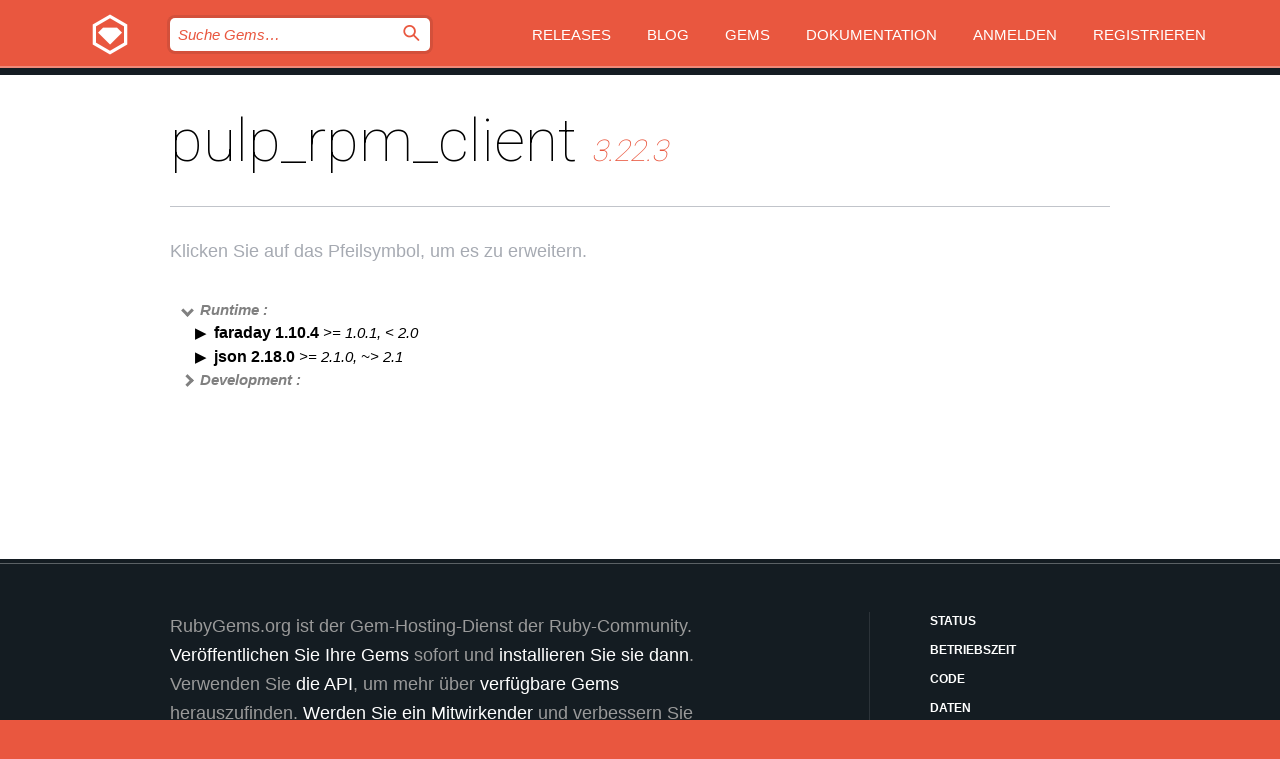

--- FILE ---
content_type: text/html; charset=utf-8
request_url: https://rubygems.org/gems/pulp_rpm_client/versions/3.22.3/dependencies?locale=de
body_size: 3815
content:
<!DOCTYPE html>
<html lang="de">
  <head>
    <title>pulp_rpm_client | RubyGems.org | Ihre Community des Gem-Hostingservices</title>
    <meta charset="UTF-8">
    <meta content="width=device-width, initial-scale=1, maximum-scale=1, user-scalable=0" name="viewport">
    <meta name="google-site-verification" content="AuesbWQ9MCDMmC1lbDlw25RJzyqWOcDYpuaCjgPxEZY" />
    <link rel="apple-touch-icon" href="/apple-touch-icons/apple-touch-icon.png" />
      <link rel="apple-touch-icon" sizes="57x57" href="/apple-touch-icons/apple-touch-icon-57x57.png" />
      <link rel="apple-touch-icon" sizes="72x72" href="/apple-touch-icons/apple-touch-icon-72x72.png" />
      <link rel="apple-touch-icon" sizes="76x76" href="/apple-touch-icons/apple-touch-icon-76x76.png" />
      <link rel="apple-touch-icon" sizes="114x114" href="/apple-touch-icons/apple-touch-icon-114x114.png" />
      <link rel="apple-touch-icon" sizes="120x120" href="/apple-touch-icons/apple-touch-icon-120x120.png" />
      <link rel="apple-touch-icon" sizes="144x144" href="/apple-touch-icons/apple-touch-icon-144x144.png" />
      <link rel="apple-touch-icon" sizes="152x152" href="/apple-touch-icons/apple-touch-icon-152x152.png" />
      <link rel="apple-touch-icon" sizes="180x180" href="/apple-touch-icons/apple-touch-icon-180x180.png" />
    <link rel="mask-icon" href="/rubygems_logo.svg" color="#e9573f">
    <link rel="fluid-icon" href="/fluid-icon.png"/>
    <link rel="search" type="application/opensearchdescription+xml" title="RubyGems.org" href="/opensearch.xml">
    <link rel="shortcut icon" href="/favicon.ico" type="image/x-icon">
    <link rel="stylesheet" href="/assets/application-fda27980.css" />
    <link href="https://fonts.gstatic.com" rel="preconnect" crossorigin>
    <link href='https://fonts.googleapis.com/css?family=Roboto:100&amp;subset=greek,latin,cyrillic,latin-ext' rel='stylesheet' type='text/css'>
    
<link rel="alternate" type="application/atom+xml" href="https://feeds.feedburner.com/gemcutter-latest" title="RubyGems.org | Neueste Gems">

    <meta name="csrf-param" content="authenticity_token" />
<meta name="csrf-token" content="gSY98wrJ7FgQvCSSBnXiRcIr7noTZiJIfZ_OGbpY9yHxu8iCURv1b5Lsv4WgvlsS1TE_mvUphxpoC1GIRUyRvg" />
    
    <script type="importmap" data-turbo-track="reload">{
  "imports": {
    "jquery": "/assets/jquery-15a62848.js",
    "@rails/ujs": "/assets/@rails--ujs-2089e246.js",
    "application": "/assets/application-ae34b86d.js",
    "@hotwired/turbo-rails": "/assets/turbo.min-ad2c7b86.js",
    "@hotwired/stimulus": "/assets/@hotwired--stimulus-132cbc23.js",
    "@hotwired/stimulus-loading": "/assets/stimulus-loading-1fc53fe7.js",
    "@stimulus-components/clipboard": "/assets/@stimulus-components--clipboard-d9c44ea9.js",
    "@stimulus-components/dialog": "/assets/@stimulus-components--dialog-74866932.js",
    "@stimulus-components/reveal": "/assets/@stimulus-components--reveal-77f6cb39.js",
    "@stimulus-components/checkbox-select-all": "/assets/@stimulus-components--checkbox-select-all-e7db6a97.js",
    "github-buttons": "/assets/github-buttons-3337d207.js",
    "webauthn-json": "/assets/webauthn-json-74adc0e8.js",
    "avo.custom": "/assets/avo.custom-4b185d31.js",
    "stimulus-rails-nested-form": "/assets/stimulus-rails-nested-form-3f712873.js",
    "local-time": "/assets/local-time-a331fc59.js",
    "src/oidc_api_key_role_form": "/assets/src/oidc_api_key_role_form-223a59d4.js",
    "src/pages": "/assets/src/pages-64095f36.js",
    "src/transitive_dependencies": "/assets/src/transitive_dependencies-9280dc42.js",
    "src/webauthn": "/assets/src/webauthn-a8b5ca04.js",
    "controllers/application": "/assets/controllers/application-e33ffaa8.js",
    "controllers/autocomplete_controller": "/assets/controllers/autocomplete_controller-e9f78a76.js",
    "controllers/counter_controller": "/assets/controllers/counter_controller-b739ef1d.js",
    "controllers/dialog_controller": "/assets/controllers/dialog_controller-c788489b.js",
    "controllers/dropdown_controller": "/assets/controllers/dropdown_controller-baaf189b.js",
    "controllers/dump_controller": "/assets/controllers/dump_controller-5d671745.js",
    "controllers/exclusive_checkbox_controller": "/assets/controllers/exclusive_checkbox_controller-c624394a.js",
    "controllers/gem_scope_controller": "/assets/controllers/gem_scope_controller-9c330c45.js",
    "controllers": "/assets/controllers/index-236ab973.js",
    "controllers/nav_controller": "/assets/controllers/nav_controller-8f4ea870.js",
    "controllers/onboarding_name_controller": "/assets/controllers/onboarding_name_controller-a65c65ec.js",
    "controllers/radio_reveal_controller": "/assets/controllers/radio_reveal_controller-41774e15.js",
    "controllers/recovery_controller": "/assets/controllers/recovery_controller-b051251b.js",
    "controllers/reveal_controller": "/assets/controllers/reveal_controller-a90af4d9.js",
    "controllers/reveal_search_controller": "/assets/controllers/reveal_search_controller-8dc44279.js",
    "controllers/scroll_controller": "/assets/controllers/scroll_controller-07f12b0d.js",
    "controllers/search_controller": "/assets/controllers/search_controller-79d09057.js",
    "controllers/stats_controller": "/assets/controllers/stats_controller-5bae7b7f.js"
  }
}</script>
<link rel="modulepreload" href="/assets/jquery-15a62848.js" nonce="c38e51f7e88a59a7e062095a9c20e8c5">
<link rel="modulepreload" href="/assets/@rails--ujs-2089e246.js" nonce="c38e51f7e88a59a7e062095a9c20e8c5">
<link rel="modulepreload" href="/assets/application-ae34b86d.js" nonce="c38e51f7e88a59a7e062095a9c20e8c5">
<link rel="modulepreload" href="/assets/turbo.min-ad2c7b86.js" nonce="c38e51f7e88a59a7e062095a9c20e8c5">
<link rel="modulepreload" href="/assets/@hotwired--stimulus-132cbc23.js" nonce="c38e51f7e88a59a7e062095a9c20e8c5">
<link rel="modulepreload" href="/assets/stimulus-loading-1fc53fe7.js" nonce="c38e51f7e88a59a7e062095a9c20e8c5">
<link rel="modulepreload" href="/assets/@stimulus-components--clipboard-d9c44ea9.js" nonce="c38e51f7e88a59a7e062095a9c20e8c5">
<link rel="modulepreload" href="/assets/@stimulus-components--dialog-74866932.js" nonce="c38e51f7e88a59a7e062095a9c20e8c5">
<link rel="modulepreload" href="/assets/@stimulus-components--reveal-77f6cb39.js" nonce="c38e51f7e88a59a7e062095a9c20e8c5">
<link rel="modulepreload" href="/assets/@stimulus-components--checkbox-select-all-e7db6a97.js" nonce="c38e51f7e88a59a7e062095a9c20e8c5">
<link rel="modulepreload" href="/assets/github-buttons-3337d207.js" nonce="c38e51f7e88a59a7e062095a9c20e8c5">
<link rel="modulepreload" href="/assets/webauthn-json-74adc0e8.js" nonce="c38e51f7e88a59a7e062095a9c20e8c5">
<link rel="modulepreload" href="/assets/local-time-a331fc59.js" nonce="c38e51f7e88a59a7e062095a9c20e8c5">
<link rel="modulepreload" href="/assets/src/oidc_api_key_role_form-223a59d4.js" nonce="c38e51f7e88a59a7e062095a9c20e8c5">
<link rel="modulepreload" href="/assets/src/pages-64095f36.js" nonce="c38e51f7e88a59a7e062095a9c20e8c5">
<link rel="modulepreload" href="/assets/src/transitive_dependencies-9280dc42.js" nonce="c38e51f7e88a59a7e062095a9c20e8c5">
<link rel="modulepreload" href="/assets/src/webauthn-a8b5ca04.js" nonce="c38e51f7e88a59a7e062095a9c20e8c5">
<link rel="modulepreload" href="/assets/controllers/application-e33ffaa8.js" nonce="c38e51f7e88a59a7e062095a9c20e8c5">
<link rel="modulepreload" href="/assets/controllers/autocomplete_controller-e9f78a76.js" nonce="c38e51f7e88a59a7e062095a9c20e8c5">
<link rel="modulepreload" href="/assets/controllers/counter_controller-b739ef1d.js" nonce="c38e51f7e88a59a7e062095a9c20e8c5">
<link rel="modulepreload" href="/assets/controllers/dialog_controller-c788489b.js" nonce="c38e51f7e88a59a7e062095a9c20e8c5">
<link rel="modulepreload" href="/assets/controllers/dropdown_controller-baaf189b.js" nonce="c38e51f7e88a59a7e062095a9c20e8c5">
<link rel="modulepreload" href="/assets/controllers/dump_controller-5d671745.js" nonce="c38e51f7e88a59a7e062095a9c20e8c5">
<link rel="modulepreload" href="/assets/controllers/exclusive_checkbox_controller-c624394a.js" nonce="c38e51f7e88a59a7e062095a9c20e8c5">
<link rel="modulepreload" href="/assets/controllers/gem_scope_controller-9c330c45.js" nonce="c38e51f7e88a59a7e062095a9c20e8c5">
<link rel="modulepreload" href="/assets/controllers/index-236ab973.js" nonce="c38e51f7e88a59a7e062095a9c20e8c5">
<link rel="modulepreload" href="/assets/controllers/nav_controller-8f4ea870.js" nonce="c38e51f7e88a59a7e062095a9c20e8c5">
<link rel="modulepreload" href="/assets/controllers/onboarding_name_controller-a65c65ec.js" nonce="c38e51f7e88a59a7e062095a9c20e8c5">
<link rel="modulepreload" href="/assets/controllers/radio_reveal_controller-41774e15.js" nonce="c38e51f7e88a59a7e062095a9c20e8c5">
<link rel="modulepreload" href="/assets/controllers/recovery_controller-b051251b.js" nonce="c38e51f7e88a59a7e062095a9c20e8c5">
<link rel="modulepreload" href="/assets/controllers/reveal_controller-a90af4d9.js" nonce="c38e51f7e88a59a7e062095a9c20e8c5">
<link rel="modulepreload" href="/assets/controllers/reveal_search_controller-8dc44279.js" nonce="c38e51f7e88a59a7e062095a9c20e8c5">
<link rel="modulepreload" href="/assets/controllers/scroll_controller-07f12b0d.js" nonce="c38e51f7e88a59a7e062095a9c20e8c5">
<link rel="modulepreload" href="/assets/controllers/search_controller-79d09057.js" nonce="c38e51f7e88a59a7e062095a9c20e8c5">
<link rel="modulepreload" href="/assets/controllers/stats_controller-5bae7b7f.js" nonce="c38e51f7e88a59a7e062095a9c20e8c5">
<script type="module" nonce="c38e51f7e88a59a7e062095a9c20e8c5">import "application"</script>
  </head>

  <body class="" data-controller="nav" data-nav-expanded-class="mobile-nav-is-expanded">
    <!-- Top banner -->

    <!-- Policies acknowledgment banner -->
    

    <header class="header header--interior" data-nav-target="header collapse">
      <div class="l-wrap--header">
        <a title="RubyGems" class="header__logo-wrap" data-nav-target="logo" href="/">
          <span class="header__logo" data-icon="⬡">⬢</span>
          <span class="t-hidden">RubyGems</span>
</a>        <a class="header__club-sandwich" href="#" data-action="nav#toggle focusin->nav#focus mousedown->nav#mouseDown click@window->nav#hide">
          <span class="t-hidden">Navigation menu</span>
        </a>

        <div class="header__nav-links-wrap">
          <div class="header__search-wrap" role="search">
  <form data-controller="autocomplete" data-autocomplete-selected-class="selected" action="/search" accept-charset="UTF-8" method="get">
    <input type="search" name="query" id="query" placeholder="Suche Gems&hellip;" class="header__search" autocomplete="off" aria-autocomplete="list" data-autocomplete-target="query" data-action="autocomplete#suggest keydown.down-&gt;autocomplete#next keydown.up-&gt;autocomplete#prev keydown.esc-&gt;autocomplete#hide keydown.enter-&gt;autocomplete#clear click@window-&gt;autocomplete#hide focus-&gt;autocomplete#suggest blur-&gt;autocomplete#hide" data-nav-target="search" />

    <ul class="suggest-list" role="listbox" data-autocomplete-target="suggestions"></ul>

    <template id="suggestion" data-autocomplete-target="template">
      <li class="menu-item" role="option" tabindex="-1" data-autocomplete-target="item" data-action="click->autocomplete#choose mouseover->autocomplete#highlight"></li>
    </template>

    <label id="querylabel" for="query">
      <span class="t-hidden">Suche Gems&hellip;</span>
</label>
    <input type="submit" value="⌕" id="search_submit" class="header__search__icon" aria-labelledby="querylabel" data-disable-with="⌕" />

</form></div>


          <nav class="header__nav-links" data-controller="dropdown">

            <a class="header__nav-link " href="https://rubygems.org/releases">Releases</a>
            <a class="header__nav-link" href="https://blog.rubygems.org">Blog</a>

              <a class="header__nav-link" href="/gems">Gems</a>

            <a class="header__nav-link" href="https://guides.rubygems.org">Dokumentation</a>

              <a class="header__nav-link " href="/sign_in">Anmelden</a>
                <a class="header__nav-link " href="/sign_up">Registrieren</a>
          </nav>
        </div>
      </div>
    </header>



    <main class="main--interior" data-nav-target="collapse">
        <div class="l-wrap--b">
            <h1 class="t-display page__heading">
              pulp_rpm_client

                <i class="page__subheading">3.22.3</i>
            </h1>
          
          
  <div class="t-body">
    <p class="form__field__instructions">Klicken Sie auf das Pfeilsymbol, um es zu erweitern.</p>
  </div>

  <div class="l-full--l">
      <div id="pulp_rpm_clientruntime"><span class="scope scope--expanded">Runtime :</span>
  <div class="deps_scope ">
    <ul class="deps">
      <li>
        <span>
          <span class="deps_expanded deps_expanded-link" data-gem-id="faraday" data-version="1.10.4"></span>
        </span>
        <a target="_blank" href="/gems/faraday/versions/1.10.4">
          <span class="deps_item">faraday 1.10.4
          <span class='deps_item--details'> &gt;= 1.0.1, &lt; 2.0</span></span>
</a>
        <div><div class="deps_scope"></div></div>
        <div><div class="deps_scope"></div></div>
      </li>
    </ul>
    <ul class="deps">
      <li>
        <span>
          <span class="deps_expanded deps_expanded-link" data-gem-id="json" data-version="2.18.0"></span>
        </span>
        <a target="_blank" href="/gems/json/versions/2.18.0">
          <span class="deps_item">json 2.18.0
          <span class='deps_item--details'> &gt;= 2.1.0, ~&gt; 2.1</span></span>
</a>
        <div><div class="deps_scope"></div></div>
        <div><div class="deps_scope"></div></div>
      </li>
    </ul>
</div>
</div>

      <div id="pulp_rpm_clientdevelopment"><span class="scope ">Development :</span>
  <div class="deps_scope deps_toggle">
    <ul class="deps">
      <li>
        <span>
          <span class="deps_expanded deps_expanded-link" data-gem-id="rspec" data-version="3.13.2"></span>
        </span>
        <a target="_blank" href="/gems/rspec/versions/3.13.2">
          <span class="deps_item">rspec 3.13.2
          <span class='deps_item--details'> &gt;= 3.6.0, ~&gt; 3.6</span></span>
</a>
        <div><div class="deps_scope"></div></div>
        <div><div class="deps_scope"></div></div>
      </li>
    </ul>
</div>
</div>

  </div>

        </div>
    </main>

    <footer class="footer" data-nav-target="collapse">
      <div class="l-wrap--footer">
        <div class="l-overflow">
          <div class="nav--v l-col--r--pad">
            <a class="nav--v__link--footer" href="https://status.rubygems.org">Status</a>
            <a class="nav--v__link--footer" href="https://uptime.rubygems.org">Betriebszeit</a>
            <a class="nav--v__link--footer" href="https://github.com/rubygems/rubygems.org">Code</a>
            <a class="nav--v__link--footer" href="/pages/data">Daten</a>
            <a class="nav--v__link--footer" href="/stats">Statistiken</a>
            <a class="nav--v__link--footer" href="https://guides.rubygems.org/contributing/">Beitragen</a>
              <a class="nav--v__link--footer" href="/pages/about">Über uns</a>
            <a class="nav--v__link--footer" href="mailto:support@rubygems.org">Hilfe</a>
            <a class="nav--v__link--footer" href="https://guides.rubygems.org/rubygems-org-api">API</a>
            <a class="nav--v__link--footer" href="/policies">Policies</a>
            <a class="nav--v__link--footer" href="/pages/supporters">Support Us</a>
              <a class="nav--v__link--footer" href="/pages/security">Security</a>
          </div>
          <div class="l-colspan--l colspan--l--has-border">
            <div class="footer__about">
              <p>
                RubyGems.org ist der Gem-Hosting-Dienst der Ruby-Community. <a href="https://guides.rubygems.org/publishing/">Veröffentlichen Sie Ihre Gems</a> sofort und <a href="https://guides.rubygems.org/command-reference/#gem-install">installieren Sie sie dann</a>. Verwenden Sie <a href="https://guides.rubygems.org/rubygems-org-api/">die API</a>, um mehr über <a href="/gems">verfügbare Gems</a> herauszufinden. <a href="https://guides.rubygems.org/contributing/">Werden Sie ein Mitwirkender</a> und verbessern Sie die Website selbst.
              </p>
              <p>
                RubyGems.org wird durch eine Partnerschaft mit der breiteren Ruby-Gemeinschaft ermöglicht. <a href="https://www.fastly.com/">Fastly</a>, der Anbieter von Bandbreite und CDN-Support, <a href="https://www.rubycentral.org/">Ruby Central</a>, das die Infrastrukturkosten trägt, und die Finanzierung der Entwicklung und Verwaltung der Server übernimmt. <a href="/pages/supporters">Erfahren Sie mehr über unsere Sponsoren und wie sie zusammenarbeiten.</a>
              </p>
            </div>
          </div>
        </div>
      </div>
      <div class="footer__sponsors">
        <a class="footer__sponsor footer__sponsor__ruby_central" href="https://rubycentral.org/open-source/" target="_blank" rel="noopener">
          Operated by
          <span class="t-hidden">Ruby Central</span>
        </a>
        <a class="footer__sponsor footer__sponsor__dockyard" href="https://dockyard.com/ruby-on-rails-consulting" target="_blank" rel="noopener">
          Design von
          <span class="t-hidden">DockYard</span>
        </a>
        <a class="footer__sponsor footer__sponsor__aws" href="https://aws.amazon.com/" target="_blank" rel="noopener">
          Gehostet von
          <span class="t-hidden">AWS</span>
        </a>
        <a class="footer__sponsor footer__sponsor__dnsimple" href="https://dnsimple.link/resolving-rubygems" target="_blank" rel="noopener">
          Aufgelöst mit
          <span class="t-hidden">DNSimple</span>
        </a>
        <a class="footer__sponsor footer__sponsor__datadog" href="https://www.datadoghq.com/" target="_blank" rel="noopener">
          Überwacht von
          <span class="t-hidden">Datadog</span>
        </a>
        <a class="footer__sponsor footer__sponsor__fastly" href="https://www.fastly.com/customers/ruby-central" target="_blank" rel="noopener">
          Gems angeboten von
          <span class="t-hidden">Fastly</span>
        </a>
        <a class="footer__sponsor footer__sponsor__honeybadger" href="https://www.honeybadger.io/" target="_blank" rel="noopener">
          Überwacht von
          <span class="t-hidden">Honeybadger</span>
        </a>
        <a class="footer__sponsor footer__sponsor__mend" href="https://mend.io/" target="_blank" rel="noopener">
          Secured by
          <span class="t-hidden">Mend.io</span>
        </a>
      </div>
      <div class="footer__language_selector">
          <div class="footer__language">
            <a class="nav--v__link--footer" href="/gems/pulp_rpm_client/versions/3.22.3/dependencies?locale=en">English</a>
          </div>
          <div class="footer__language">
            <a class="nav--v__link--footer" href="/gems/pulp_rpm_client/versions/3.22.3/dependencies?locale=nl">Nederlands</a>
          </div>
          <div class="footer__language">
            <a class="nav--v__link--footer" href="/gems/pulp_rpm_client/versions/3.22.3/dependencies?locale=zh-CN">简体中文</a>
          </div>
          <div class="footer__language">
            <a class="nav--v__link--footer" href="/gems/pulp_rpm_client/versions/3.22.3/dependencies?locale=zh-TW">正體中文</a>
          </div>
          <div class="footer__language">
            <a class="nav--v__link--footer" href="/gems/pulp_rpm_client/versions/3.22.3/dependencies?locale=pt-BR">Português do Brasil</a>
          </div>
          <div class="footer__language">
            <a class="nav--v__link--footer" href="/gems/pulp_rpm_client/versions/3.22.3/dependencies?locale=fr">Français</a>
          </div>
          <div class="footer__language">
            <a class="nav--v__link--footer" href="/gems/pulp_rpm_client/versions/3.22.3/dependencies?locale=es">Español</a>
          </div>
          <div class="footer__language">
            <a class="nav--v__link--footer" href="/gems/pulp_rpm_client/versions/3.22.3/dependencies?locale=de">Deutsch</a>
          </div>
          <div class="footer__language">
            <a class="nav--v__link--footer" href="/gems/pulp_rpm_client/versions/3.22.3/dependencies?locale=ja">日本語</a>
          </div>
      </div>
    </footer>
    
    <script type="text/javascript" defer src="https://www.fastly-insights.com/insights.js?k=3e63c3cd-fc37-4b19-80b9-65ce64af060a"></script>
  </body>
</html>
